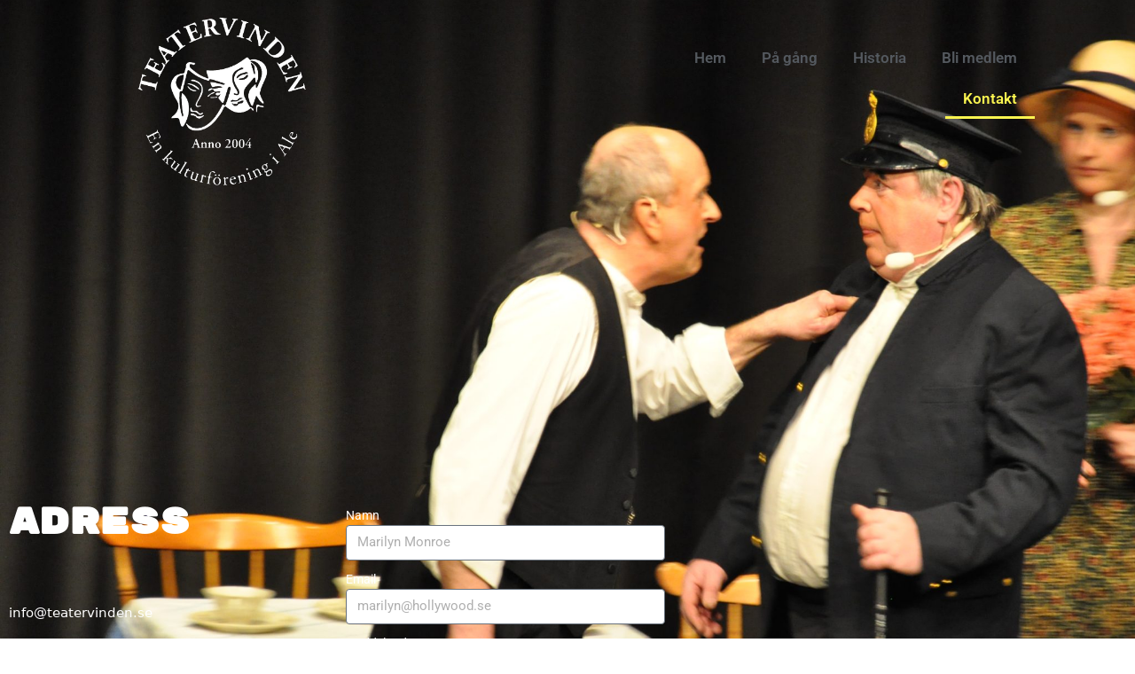

--- FILE ---
content_type: text/css
request_url: https://www.teatervinden.se/wp-content/uploads/elementor/css/post-163.css?ver=1769450311
body_size: 1160
content:
.elementor-163 .elementor-element.elementor-element-c7409ec .elementor-repeater-item-d951071.jet-parallax-section__layout .jet-parallax-section__image{background-size:auto;}.elementor-163 .elementor-element.elementor-element-c7409ec:not(.elementor-motion-effects-element-type-background), .elementor-163 .elementor-element.elementor-element-c7409ec > .elementor-motion-effects-container > .elementor-motion-effects-layer{background-image:url("https://www.teatervinden.se/wp-content/uploads/2021/12/DSC_0559-scaled.jpg");background-repeat:no-repeat;background-size:cover;}.elementor-163 .elementor-element.elementor-element-c7409ec > .elementor-background-overlay{background-color:transparent;background-image:linear-gradient(360deg, #000000 0%, #0E090A00 100%);opacity:1;transition:background 0.3s, border-radius 0.3s, opacity 0.3s;}.elementor-163 .elementor-element.elementor-element-c7409ec > .elementor-container{min-height:1063px;}.elementor-163 .elementor-element.elementor-element-c7409ec{transition:background 0.3s, border 0.3s, border-radius 0.3s, box-shadow 0.3s;margin-top:-415px;margin-bottom:-420px;z-index:1;}.elementor-163 .elementor-element.elementor-element-9ebe7a1 .elementor-repeater-item-a1b9d5e.jet-parallax-section__layout .jet-parallax-section__image{background-size:auto;}.elementor-widget-heading .elementor-heading-title{font-family:var( --e-global-typography-primary-font-family ), Sans-serif;font-weight:var( --e-global-typography-primary-font-weight );color:var( --e-global-color-primary );}.elementor-163 .elementor-element.elementor-element-a7ee03d .elementor-heading-title{font-family:var( --e-global-typography-primary-font-family ), Sans-serif;font-weight:var( --e-global-typography-primary-font-weight );color:#FFFFFF;}.elementor-widget-text-editor{font-family:var( --e-global-typography-text-font-family ), Sans-serif;font-weight:var( --e-global-typography-text-font-weight );color:var( --e-global-color-text );}.elementor-widget-text-editor.elementor-drop-cap-view-stacked .elementor-drop-cap{background-color:var( --e-global-color-primary );}.elementor-widget-text-editor.elementor-drop-cap-view-framed .elementor-drop-cap, .elementor-widget-text-editor.elementor-drop-cap-view-default .elementor-drop-cap{color:var( --e-global-color-primary );border-color:var( --e-global-color-primary );}.elementor-163 .elementor-element.elementor-element-45617a0{font-family:"Roboto", Sans-serif;font-size:18px;font-weight:400;color:#FFFFFF;}.elementor-widget-form .elementor-field-group > label, .elementor-widget-form .elementor-field-subgroup label{color:var( --e-global-color-text );}.elementor-widget-form .elementor-field-group > label{font-family:var( --e-global-typography-text-font-family ), Sans-serif;font-weight:var( --e-global-typography-text-font-weight );}.elementor-widget-form .elementor-field-type-html{color:var( --e-global-color-text );font-family:var( --e-global-typography-text-font-family ), Sans-serif;font-weight:var( --e-global-typography-text-font-weight );}.elementor-widget-form .elementor-field-group .elementor-field{color:var( --e-global-color-text );}.elementor-widget-form .elementor-field-group .elementor-field, .elementor-widget-form .elementor-field-subgroup label{font-family:var( --e-global-typography-text-font-family ), Sans-serif;font-weight:var( --e-global-typography-text-font-weight );}.elementor-widget-form .elementor-button{font-family:var( --e-global-typography-accent-font-family ), Sans-serif;font-weight:var( --e-global-typography-accent-font-weight );}.elementor-widget-form .e-form__buttons__wrapper__button-next{background-color:var( --e-global-color-accent );}.elementor-widget-form .elementor-button[type="submit"]{background-color:var( --e-global-color-accent );}.elementor-widget-form .e-form__buttons__wrapper__button-previous{background-color:var( --e-global-color-accent );}.elementor-widget-form .elementor-message{font-family:var( --e-global-typography-text-font-family ), Sans-serif;font-weight:var( --e-global-typography-text-font-weight );}.elementor-widget-form .e-form__indicators__indicator, .elementor-widget-form .e-form__indicators__indicator__label{font-family:var( --e-global-typography-accent-font-family ), Sans-serif;font-weight:var( --e-global-typography-accent-font-weight );}.elementor-widget-form{--e-form-steps-indicator-inactive-primary-color:var( --e-global-color-text );--e-form-steps-indicator-active-primary-color:var( --e-global-color-accent );--e-form-steps-indicator-completed-primary-color:var( --e-global-color-accent );--e-form-steps-indicator-progress-color:var( --e-global-color-accent );--e-form-steps-indicator-progress-background-color:var( --e-global-color-text );--e-form-steps-indicator-progress-meter-color:var( --e-global-color-text );}.elementor-widget-form .e-form__indicators__indicator__progress__meter{font-family:var( --e-global-typography-accent-font-family ), Sans-serif;font-weight:var( --e-global-typography-accent-font-weight );}.elementor-163 .elementor-element.elementor-element-3564699 .elementor-field-group{padding-right:calc( 10px/2 );padding-left:calc( 10px/2 );margin-bottom:10px;}.elementor-163 .elementor-element.elementor-element-3564699 .elementor-form-fields-wrapper{margin-left:calc( -10px/2 );margin-right:calc( -10px/2 );margin-bottom:-10px;}.elementor-163 .elementor-element.elementor-element-3564699 .elementor-field-group.recaptcha_v3-bottomleft, .elementor-163 .elementor-element.elementor-element-3564699 .elementor-field-group.recaptcha_v3-bottomright{margin-bottom:0;}body.rtl .elementor-163 .elementor-element.elementor-element-3564699 .elementor-labels-inline .elementor-field-group > label{padding-left:0px;}body:not(.rtl) .elementor-163 .elementor-element.elementor-element-3564699 .elementor-labels-inline .elementor-field-group > label{padding-right:0px;}body .elementor-163 .elementor-element.elementor-element-3564699 .elementor-labels-above .elementor-field-group > label{padding-bottom:0px;}.elementor-163 .elementor-element.elementor-element-3564699 .elementor-field-group > label, .elementor-163 .elementor-element.elementor-element-3564699 .elementor-field-subgroup label{color:#FFFFFF;}.elementor-163 .elementor-element.elementor-element-3564699 .elementor-field-type-html{padding-bottom:0px;}.elementor-163 .elementor-element.elementor-element-3564699 .elementor-field-group .elementor-field:not(.elementor-select-wrapper){background-color:#ffffff;}.elementor-163 .elementor-element.elementor-element-3564699 .elementor-field-group .elementor-select-wrapper select{background-color:#ffffff;}.elementor-163 .elementor-element.elementor-element-3564699 .e-form__buttons__wrapper__button-next{background-color:#F3AF0D;color:#ffffff;}.elementor-163 .elementor-element.elementor-element-3564699 .elementor-button[type="submit"]{background-color:#F3AF0D;color:#ffffff;}.elementor-163 .elementor-element.elementor-element-3564699 .elementor-button[type="submit"] svg *{fill:#ffffff;}.elementor-163 .elementor-element.elementor-element-3564699 .e-form__buttons__wrapper__button-previous{color:#ffffff;}.elementor-163 .elementor-element.elementor-element-3564699 .e-form__buttons__wrapper__button-next:hover{color:#ffffff;}.elementor-163 .elementor-element.elementor-element-3564699 .elementor-button[type="submit"]:hover{color:#ffffff;}.elementor-163 .elementor-element.elementor-element-3564699 .elementor-button[type="submit"]:hover svg *{fill:#ffffff;}.elementor-163 .elementor-element.elementor-element-3564699 .e-form__buttons__wrapper__button-previous:hover{color:#ffffff;}.elementor-163 .elementor-element.elementor-element-3564699{--e-form-steps-indicators-spacing:20px;--e-form-steps-indicator-padding:30px;--e-form-steps-indicator-inactive-secondary-color:#ffffff;--e-form-steps-indicator-active-secondary-color:#ffffff;--e-form-steps-indicator-completed-secondary-color:#ffffff;--e-form-steps-divider-width:1px;--e-form-steps-divider-gap:10px;}.elementor-163 .elementor-element.elementor-element-9ebe7a1{z-index:7;}.elementor-163 .elementor-element.elementor-element-68dca3a .elementor-repeater-item-f7864c5.jet-parallax-section__layout .jet-parallax-section__image{background-size:auto;}.elementor-163 .elementor-element.elementor-element-68dca3a:not(.elementor-motion-effects-element-type-background), .elementor-163 .elementor-element.elementor-element-68dca3a > .elementor-motion-effects-container > .elementor-motion-effects-layer{background-color:#060202;}.elementor-163 .elementor-element.elementor-element-68dca3a > .elementor-container{min-height:281px;}.elementor-163 .elementor-element.elementor-element-68dca3a{transition:background 0.3s, border 0.3s, border-radius 0.3s, box-shadow 0.3s;margin-top:65px;margin-bottom:-29px;}.elementor-163 .elementor-element.elementor-element-68dca3a > .elementor-background-overlay{transition:background 0.3s, border-radius 0.3s, opacity 0.3s;}

--- FILE ---
content_type: text/css
request_url: https://www.teatervinden.se/wp-content/uploads/elementor/css/post-15927.css?ver=1769454849
body_size: 743
content:
.elementor-15927 .elementor-element.elementor-element-f78ab64 .elementor-repeater-item-1124a5d.jet-parallax-section__layout .jet-parallax-section__image{background-size:auto;}.elementor-widget-image .widget-image-caption{color:var( --e-global-color-text );font-family:var( --e-global-typography-text-font-family ), Sans-serif;font-weight:var( --e-global-typography-text-font-weight );}.elementor-15927 .elementor-element.elementor-element-0ee70c5{z-index:6;}.elementor-15927 .elementor-element.elementor-element-0ee70c5 img{width:44%;}.elementor-widget-nav-menu .elementor-nav-menu .elementor-item{font-family:var( --e-global-typography-primary-font-family ), Sans-serif;font-weight:var( --e-global-typography-primary-font-weight );}.elementor-widget-nav-menu .elementor-nav-menu--main .elementor-item{color:var( --e-global-color-text );fill:var( --e-global-color-text );}.elementor-widget-nav-menu .elementor-nav-menu--main .elementor-item:hover,
					.elementor-widget-nav-menu .elementor-nav-menu--main .elementor-item.elementor-item-active,
					.elementor-widget-nav-menu .elementor-nav-menu--main .elementor-item.highlighted,
					.elementor-widget-nav-menu .elementor-nav-menu--main .elementor-item:focus{color:var( --e-global-color-accent );fill:var( --e-global-color-accent );}.elementor-widget-nav-menu .elementor-nav-menu--main:not(.e--pointer-framed) .elementor-item:before,
					.elementor-widget-nav-menu .elementor-nav-menu--main:not(.e--pointer-framed) .elementor-item:after{background-color:var( --e-global-color-accent );}.elementor-widget-nav-menu .e--pointer-framed .elementor-item:before,
					.elementor-widget-nav-menu .e--pointer-framed .elementor-item:after{border-color:var( --e-global-color-accent );}.elementor-widget-nav-menu{--e-nav-menu-divider-color:var( --e-global-color-text );}.elementor-widget-nav-menu .elementor-nav-menu--dropdown .elementor-item, .elementor-widget-nav-menu .elementor-nav-menu--dropdown  .elementor-sub-item{font-family:var( --e-global-typography-accent-font-family ), Sans-serif;font-weight:var( --e-global-typography-accent-font-weight );}.elementor-15927 .elementor-element.elementor-element-1f1fdf4 > .elementor-widget-container{margin:32px 94px 32px 32px;}.elementor-15927 .elementor-element.elementor-element-1f1fdf4 .elementor-menu-toggle{margin-left:auto;}.elementor-15927 .elementor-element.elementor-element-1f1fdf4 .elementor-nav-menu .elementor-item{font-family:"Roboto", Sans-serif;font-size:17px;font-weight:600;}.elementor-15927 .elementor-element.elementor-element-1f1fdf4 .elementor-nav-menu--main .elementor-item{color:var( --e-global-color-secondary );fill:var( --e-global-color-secondary );}.elementor-15927 .elementor-element.elementor-element-1f1fdf4 .elementor-nav-menu--main .elementor-item:hover,
					.elementor-15927 .elementor-element.elementor-element-1f1fdf4 .elementor-nav-menu--main .elementor-item.elementor-item-active,
					.elementor-15927 .elementor-element.elementor-element-1f1fdf4 .elementor-nav-menu--main .elementor-item.highlighted,
					.elementor-15927 .elementor-element.elementor-element-1f1fdf4 .elementor-nav-menu--main .elementor-item:focus{color:var( --e-global-color-d3c0c8f );fill:var( --e-global-color-d3c0c8f );}.elementor-15927 .elementor-element.elementor-element-1f1fdf4 .elementor-nav-menu--main:not(.e--pointer-framed) .elementor-item:before,
					.elementor-15927 .elementor-element.elementor-element-1f1fdf4 .elementor-nav-menu--main:not(.e--pointer-framed) .elementor-item:after{background-color:var( --e-global-color-d3c0c8f );}.elementor-15927 .elementor-element.elementor-element-1f1fdf4 .e--pointer-framed .elementor-item:before,
					.elementor-15927 .elementor-element.elementor-element-1f1fdf4 .e--pointer-framed .elementor-item:after{border-color:var( --e-global-color-d3c0c8f );}.elementor-15927 .elementor-element.elementor-element-1f1fdf4 div.elementor-menu-toggle{color:#FFFFFF;}.elementor-15927 .elementor-element.elementor-element-1f1fdf4 div.elementor-menu-toggle svg{fill:#FFFFFF;}.elementor-15927 .elementor-element.elementor-element-f78ab64{transition:background 0.3s, border 0.3s, border-radius 0.3s, box-shadow 0.3s;}.elementor-15927 .elementor-element.elementor-element-f78ab64 > .elementor-background-overlay{transition:background 0.3s, border-radius 0.3s, opacity 0.3s;}.elementor-theme-builder-content-area{height:400px;}.elementor-location-header:before, .elementor-location-footer:before{content:"";display:table;clear:both;}@media(max-width:767px){.elementor-15927 .elementor-element.elementor-element-0ee70c5 img{width:56%;}.elementor-15927 .elementor-element.elementor-element-1f1fdf4 > .elementor-widget-container{margin:-58px 40px 0px 0px;padding:0px 0px 0px 0px;}.elementor-15927 .elementor-element.elementor-element-1f1fdf4{z-index:116;--nav-menu-icon-size:31px;}.elementor-15927 .elementor-element.elementor-element-f78ab64{z-index:6;}}@media(min-width:768px){.elementor-15927 .elementor-element.elementor-element-13f27bb{width:39.115%;}.elementor-15927 .elementor-element.elementor-element-93cb1bd{width:9.534%;}.elementor-15927 .elementor-element.elementor-element-4078f34{width:50.684%;}}

--- FILE ---
content_type: text/css
request_url: https://www.teatervinden.se/wp-content/uploads/elementor/css/post-15961.css?ver=1769454849
body_size: 929
content:
.elementor-15961 .elementor-element.elementor-element-1775e40 .elementor-repeater-item-6264c18.jet-parallax-section__layout .jet-parallax-section__image{background-size:auto;}.elementor-15961 .elementor-element.elementor-element-4aad015 > .elementor-element-populated{padding:0px 0px 0px 146px;}.elementor-widget-image .widget-image-caption{color:var( --e-global-color-text );font-family:var( --e-global-typography-text-font-family ), Sans-serif;font-weight:var( --e-global-typography-text-font-weight );}.elementor-15961 .elementor-element.elementor-element-c376292 > .elementor-widget-container{margin:45px 22px -67px 67px;}.elementor-15961 .elementor-element.elementor-element-c376292{text-align:start;}.elementor-widget-text-editor{font-family:var( --e-global-typography-text-font-family ), Sans-serif;font-weight:var( --e-global-typography-text-font-weight );color:var( --e-global-color-text );}.elementor-widget-text-editor.elementor-drop-cap-view-stacked .elementor-drop-cap{background-color:var( --e-global-color-primary );}.elementor-widget-text-editor.elementor-drop-cap-view-framed .elementor-drop-cap, .elementor-widget-text-editor.elementor-drop-cap-view-default .elementor-drop-cap{color:var( --e-global-color-primary );border-color:var( --e-global-color-primary );}.elementor-15961 .elementor-element.elementor-element-07cac1b > .elementor-widget-container{margin:74px 74px 74px 74px;}.elementor-15961 .elementor-element.elementor-element-07cac1b{font-family:"Poppins", Sans-serif;font-size:18px;font-weight:400;color:#FFFFFF;}.elementor-bc-flex-widget .elementor-15961 .elementor-element.elementor-element-a536c77.elementor-column .elementor-widget-wrap{align-items:center;}.elementor-15961 .elementor-element.elementor-element-a536c77.elementor-column.elementor-element[data-element_type="column"] > .elementor-widget-wrap.elementor-element-populated{align-content:center;align-items:center;}.elementor-15961 .elementor-element.elementor-element-a536c77 > .elementor-element-populated{transition:background 0.3s, border 0.3s, border-radius 0.3s, box-shadow 0.3s;}.elementor-15961 .elementor-element.elementor-element-a536c77 > .elementor-element-populated > .elementor-background-overlay{transition:background 0.3s, border-radius 0.3s, opacity 0.3s;}.elementor-widget-nav-menu .elementor-nav-menu .elementor-item{font-family:var( --e-global-typography-primary-font-family ), Sans-serif;font-weight:var( --e-global-typography-primary-font-weight );}.elementor-widget-nav-menu .elementor-nav-menu--main .elementor-item{color:var( --e-global-color-text );fill:var( --e-global-color-text );}.elementor-widget-nav-menu .elementor-nav-menu--main .elementor-item:hover,
					.elementor-widget-nav-menu .elementor-nav-menu--main .elementor-item.elementor-item-active,
					.elementor-widget-nav-menu .elementor-nav-menu--main .elementor-item.highlighted,
					.elementor-widget-nav-menu .elementor-nav-menu--main .elementor-item:focus{color:var( --e-global-color-accent );fill:var( --e-global-color-accent );}.elementor-widget-nav-menu .elementor-nav-menu--main:not(.e--pointer-framed) .elementor-item:before,
					.elementor-widget-nav-menu .elementor-nav-menu--main:not(.e--pointer-framed) .elementor-item:after{background-color:var( --e-global-color-accent );}.elementor-widget-nav-menu .e--pointer-framed .elementor-item:before,
					.elementor-widget-nav-menu .e--pointer-framed .elementor-item:after{border-color:var( --e-global-color-accent );}.elementor-widget-nav-menu{--e-nav-menu-divider-color:var( --e-global-color-text );}.elementor-widget-nav-menu .elementor-nav-menu--dropdown .elementor-item, .elementor-widget-nav-menu .elementor-nav-menu--dropdown  .elementor-sub-item{font-family:var( --e-global-typography-accent-font-family ), Sans-serif;font-weight:var( --e-global-typography-accent-font-weight );}.elementor-bc-flex-widget .elementor-15961 .elementor-element.elementor-element-8dbbeaa.elementor-column .elementor-widget-wrap{align-items:flex-end;}.elementor-15961 .elementor-element.elementor-element-8dbbeaa.elementor-column.elementor-element[data-element_type="column"] > .elementor-widget-wrap.elementor-element-populated{align-content:flex-end;align-items:flex-end;}.elementor-15961 .elementor-element.elementor-element-9858205{--grid-template-columns:repeat(0, auto);--grid-column-gap:5px;--grid-row-gap:0px;}.elementor-15961 .elementor-element.elementor-element-9858205 .elementor-widget-container{text-align:center;}.elementor-15961 .elementor-element.elementor-element-9858205 > .elementor-widget-container{margin:0px 0px 59px 0px;}.elementor-15961 .elementor-element.elementor-element-9858205 .elementor-social-icon{background-color:#FFFFFF73;}.elementor-15961 .elementor-element.elementor-element-1775e40:not(.elementor-motion-effects-element-type-background), .elementor-15961 .elementor-element.elementor-element-1775e40 > .elementor-motion-effects-container > .elementor-motion-effects-layer{background-color:#51382A;}.elementor-15961 .elementor-element.elementor-element-1775e40{transition:background 0.3s, border 0.3s, border-radius 0.3s, box-shadow 0.3s;}.elementor-15961 .elementor-element.elementor-element-1775e40 > .elementor-background-overlay{transition:background 0.3s, border-radius 0.3s, opacity 0.3s;}.elementor-theme-builder-content-area{height:400px;}.elementor-location-header:before, .elementor-location-footer:before{content:"";display:table;clear:both;}@media(max-width:767px){.elementor-15961 .elementor-element.elementor-element-4aad015 > .elementor-element-populated{padding:0px 0px 0px 0px;}}@media(min-width:768px){.elementor-15961 .elementor-element.elementor-element-4aad015{width:42.451%;}.elementor-15961 .elementor-element.elementor-element-a536c77{width:23.858%;}}